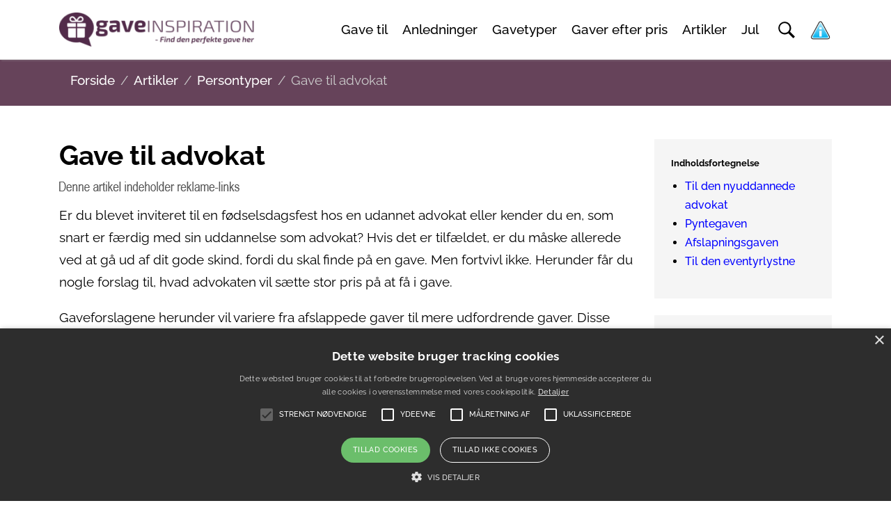

--- FILE ---
content_type: text/html; charset=utf-8
request_url: https://gaveinspiration.dk/artikler/persontyper/gave-til-advokat/
body_size: 10243
content:
<!DOCTYPE html>
<html lang="da-DK">
<head>
    <meta charset="utf-8">

<!-- 
	Developed by Pilanto Aps – https://pilanto.dk/

	This website is powered by TYPO3 - inspiring people to share!
	TYPO3 is a free open source Content Management Framework initially created by Kasper Skaarhoj and licensed under GNU/GPL.
	TYPO3 is copyright 1998-2026 of Kasper Skaarhoj. Extensions are copyright of their respective owners.
	Information and contribution at https://typo3.org/
-->

<link rel="icon" href="/fileadmin/root/logo/favicon.png" type="image/png">
<title>Advokat | Find en gave til advokat - også nyuddannet - lige her</title>
<meta http-equiv="x-ua-compatible" content="IE=edge">
<meta name="generator" content="TYPO3 CMS">
<meta name="description" content="Leder du efter en god gave til en nyuddannet eller erfaren advokat, så find inspiration her eller i andre artikler på gaveinspiration.dk">
<meta name="viewport" content="width=device-width, initial-scale=1">
<meta name="robots" content="index,follow">
<meta property="og:description" content="Leder du efter en god gave til en nyuddannet eller erfaren advokat, så find inspiration her eller i andre artikler på gaveinspiration.dk">
<meta property="og:title" content="Gave til advokat">
<meta name="apple-mobile-web-app-capable" content="no">


<link rel="stylesheet" href="/typo3temp/assets/compressed/merged-a52ff3184ccd7300e24f62789b9ba1ee-734ca8a7426481c190d99bd84b9c2df6.css.gz?1758262666" media="all">


<script src="/typo3conf/ext/pilanto_bootstrap_package/Resources/Public/JavaScript/Dist/libs.js?1704373063"></script>



<meta name="verification" content="550b62771191537591b968efa660a2c4" />
<meta name="a41d9a9f83dd6ac" content="0a7755be5b23ffe4879f69aec6abf348" />
<meta name='ir-site-verification-token' value='-94027721'>

    
    
<style>
    
    
@media screen and (min-width: 600px) {       
   .ctabuttonwrap { display: flex;  }
   .ctabuttonwrap div { display: inline-flex; width: auto; flex-wrap: wrap; flex-grow: 1; }
   .ctabutton a { margin-right: 10px; flex: inherit; }
   .ctabutton2 a { margin-left: 10px; flex: inherit; }
   .ctabuttonwide a { flex: inherit; }
}
.ctabutton, .ctabuttonwide, .ctabutton2, .ctabutton3 { margin-bottom: 1rem;  }
.ctabutton a { padding: 15px 20px; display: block; background: #343a40; color: #fff; text-align: center; text-decoration: none; font-size: 1.25em; font-weight: bold; }
.ctabutton a:hover { background: #CCCCCC; }
.ctabuttonwide a { padding: 15px 20px; display: block; background: #343a40; color: #fff; text-align: center; text-decoration: none; font-size: 1.25em; font-weight: bold; }
.ctabuttonwide a:hover { background: #CCCCCC; }
.ctabutton2 a { padding: 15px 20px; display: block; background: #ff9933; color: #fff; text-align: center; text-decoration: none; font-size: 1.25em; font-weight: bold; }
.ctabutton2 a:hover { background: #CCCCCC; }
.ctabutton3 a { padding: 15px 20px; display: block; background: #343a40; color: #fff; text-align: center; text-decoration: none; font-size: 1.25em; font-weight: bold; }
.ctabutton3 a span { background: yellow; color: #343a40; padding:4px; }
.ctabutton3 a:hover { background: #CCCCCC; }    
    
    
    
.greybox { background: whitesmoke; }
.breadcrumb__container { background-color: #66435A; }
.breadcrumb__container .breadcrumb-item.active { color: #CCCCCC; }
.breadcrumb-item { color: #CCCCCC; }
.breadcrumb-item + .breadcrumb-item::before { color: #CCCCCC; }  
.breadcrumb-item a { color: #FFFFFF; text-decoration: none; }
.breadcrumb-item a:hover { color: #FFFFFF; text-decoration: underline; }    
    
@media (min-width: 1000px) {
   ul li ul li .navigation-sub-menu { min-width: 400px; }
}    

@media (max-width: 1320px) {
   .navigation-link { padding: 28px 8px; }  
}  
</style>    
    
    
		<meta name="google-site-verification" content="-zLnacKOCRvaUoH0GJM6ngaEIyMKb20olIgZLo98t-A" />
		<meta name="ahrefs-site-verification" content="50d30451070d827480a5bb7a481d0e1b174ef1947c6f75c614aaae1fdef221fb">



<link rel="canonical" href="https://gaveinspiration.dk/artikler/persontyper/gave-til-advokat/">
</head>
<body>
<div id="page-wrapper" data-smooth-scroll="1" data-offset="100">
    <div class="extra-spacing"></div>

<nav id="main-navbar" class="navbar fixed-top admin-bar-distance">
    <div class="container" id="nav-container">
        <a href="/" class="navbar-brand mr-0 mr-md-2">
            <img src="/fileadmin/root/logo/logo.png" width="280" height="49"   alt="Gaveideer til enhver anledning" >
        </a>
        <ul class="navigation navigation-split-level" id="navigation">
            
                <li class="navigation-item navigation-item--sub">

        <a href="/gave-til/" class="navigation-link" target="" title="Gave til">
            Gave til
        </a>
        <span class="navigation-item--sub-toggle"><span><svg width="24" height="24" xmlns="http://www.w3.org/2000/svg" fill-rule="evenodd" clip-rule="evenodd"><path d="M11 11v-11h1v11h11v1h-11v11h-1v-11h-11v-1h11z"/></svg></span></span>
        <ul class="navigation-sub-menu">
            
                <li class="navigation-item navigation-item--sub">

        <a href="/gave-til/hele-familien/" class="navigation-link" target="" title="Hele familien">
            Hele familien
        </a>
        <span class="navigation-item--sub-toggle"><span><svg width="24" height="24" xmlns="http://www.w3.org/2000/svg" fill-rule="evenodd" clip-rule="evenodd"><path d="M11 11v-11h1v11h11v1h-11v11h-1v-11h-11v-1h11z"/></svg></span></span>
        <ul class="navigation-sub-menu">
            
                <li class="navigation-item">

        <a href="/gave-til/hele-familien/far/" class="navigation-link" target="" title="Far">
            Far
        </a>
    
</li>

            
                <li class="navigation-item">

        <a href="/gave-til/hele-familien/mor/" class="navigation-link" target="" title="Mor">
            Mor
        </a>
    
</li>

            
                <li class="navigation-item">

        <a href="/gave-til/hele-familien/bedsteforaeldre/" class="navigation-link" target="" title="Bedsteforældre">
            Bedsteforældre
        </a>
    
</li>

            
                <li class="navigation-item">

        <a href="/gave-til/hele-familien/mormor-og-morfar/" class="navigation-link" target="" title="Mormor og morfar">
            Mormor og morfar
        </a>
    
</li>

            
                <li class="navigation-item">

        <a href="/gave-til/hele-familien/farmor-og-farfar/" class="navigation-link" target="" title="Farmor og farfar">
            Farmor og farfar
        </a>
    
</li>

            
                <li class="navigation-item">

        <a href="/gave-til/hele-familien/oldeforaeldre/" class="navigation-link" target="" title="Oldeforældre">
            Oldeforældre
        </a>
    
</li>

            
                <li class="navigation-item">

        <a href="/gave-til/hele-familien/kaeresten/" class="navigation-link" target="" title="Kæresten">
            Kæresten
        </a>
    
</li>

            
                <li class="navigation-item">

        <a href="/gave-til/hele-familien/svigermor/" class="navigation-link" target="" title="Svigermor">
            Svigermor
        </a>
    
</li>

            
                <li class="navigation-item">

        <a href="/gave-til/hele-familien/svigerfar/" class="navigation-link" target="" title="Svigerfar">
            Svigerfar
        </a>
    
</li>

            
                <li class="navigation-item">

        <a href="/gave-til/hele-familien/foraeldre/" class="navigation-link" target="" title="Forældre">
            Forældre
        </a>
    
</li>

            
                <li class="navigation-item">

        <a href="/gave-til/hele-familien/soester/" class="navigation-link" target="" title="Søster">
            Søster
        </a>
    
</li>

            
                <li class="navigation-item">

        <a href="/gave-til/hele-familien/bror/" class="navigation-link" target="" title="Bror">
            Bror
        </a>
    
</li>

            
                <li class="navigation-item">

        <a href="/gave-til/hele-familien/svigerdatter/" class="navigation-link" target="" title="Svigerdatter">
            Svigerdatter
        </a>
    
</li>

            
                <li class="navigation-item">

        <a href="/gave-til/hele-familien/svigersoen/" class="navigation-link" target="" title="Svigersøn">
            Svigersøn
        </a>
    
</li>

            
                <li class="navigation-item">

        <a href="/gave-til/hele-familien/konen/" class="navigation-link" target="" title="Konen">
            Konen
        </a>
    
</li>

            
                <li class="navigation-item">

        <a href="/gave-til/hele-familien/svigerinde/" class="navigation-link" target="" title="Svigerinde">
            Svigerinde
        </a>
    
</li>

            
                <li class="navigation-item">

        <a href="/gave-til/hele-familien/svoger/" class="navigation-link" target="" title="Svoger">
            Svoger
        </a>
    
</li>

            
                <li class="navigation-item">

        <a href="/gave-til/hele-familien/faetter/" class="navigation-link" target="" title="Fætter">
            Fætter
        </a>
    
</li>

            
                <li class="navigation-item">

        <a href="/gave-til/hele-familien/kusine/" class="navigation-link" target="" title="Kusine">
            Kusine
        </a>
    
</li>

            
                <li class="navigation-item">

        <a href="/gave-til/hele-familien/tante/" class="navigation-link" target="" title="Tante">
            Tante
        </a>
    
</li>

            
                <li class="navigation-item">

        <a href="/gave-til/hele-familien/moster/" class="navigation-link" target="" title="Moster">
            Moster
        </a>
    
</li>

            
                <li class="navigation-item">

        <a href="/gave-til/hele-familien/onkel/" class="navigation-link" target="" title="Onkel">
            Onkel
        </a>
    
</li>

            
                <li class="navigation-item">

        <a href="/gave-til/hele-familien/nevoe/" class="navigation-link" target="" title="Nevø">
            Nevø
        </a>
    
</li>

            
                <li class="navigation-item">

        <a href="/gave-til/hele-familien/niece/" class="navigation-link" target="" title="Niece">
            Niece
        </a>
    
</li>

            
                <li class="navigation-item">

        <a href="/gave-til/hele-familien/faster/" class="navigation-link" target="" title="Faster">
            Faster
        </a>
    
</li>

            
        </ul>
    
</li>

            
                <li class="navigation-item navigation-item--sub">

        <a href="/gave-til/de-smaa-og-unge/" class="navigation-link" target="" title="De små og unge">
            De små og unge
        </a>
        <span class="navigation-item--sub-toggle"><span><svg width="24" height="24" xmlns="http://www.w3.org/2000/svg" fill-rule="evenodd" clip-rule="evenodd"><path d="M11 11v-11h1v11h11v1h-11v11h-1v-11h-11v-1h11z"/></svg></span></span>
        <ul class="navigation-sub-menu">
            
                <li class="navigation-item">

        <a href="/gave-til/de-smaa-og-unge/baby/" class="navigation-link" target="" title="Baby">
            Baby
        </a>
    
</li>

            
                <li class="navigation-item">

        <a href="/gave-til/de-smaa-og-unge/babyshower/" class="navigation-link" target="" title="Babyshower">
            Babyshower
        </a>
    
</li>

            
                <li class="navigation-item">

        <a href="/gave-til/de-smaa-og-unge/boern/" class="navigation-link" target="" title="Børn">
            Børn
        </a>
    
</li>

            
                <li class="navigation-item">

        <a href="/gave-til/de-smaa-og-unge/gudbarn/" class="navigation-link" target="" title="Gudbarn">
            Gudbarn
        </a>
    
</li>

            
                <li class="navigation-item">

        <a href="/gave-til/de-smaa-og-unge/teenager/" class="navigation-link" target="" title="Teenager">
            Teenager
        </a>
    
</li>

            
        </ul>
    
</li>

            
                <li class="navigation-item">

        <a href="/gave-til/hende/" class="navigation-link" target="" title="Hende">
            Hende
        </a>
    
</li>

            
                <li class="navigation-item">

        <a href="/gave-til/ham/" class="navigation-link" target="" title="Ham">
            Ham
        </a>
    
</li>

            
                <li class="navigation-item">

        <a href="/gave-til/veninde/" class="navigation-link" target="" title="Veninde">
            Veninde
        </a>
    
</li>

            
                <li class="navigation-item">

        <a href="/gave-til/ven/" class="navigation-link" target="" title="Ven">
            Ven
        </a>
    
</li>

            
                <li class="navigation-item">

        <a href="/gave-til/nabo/" class="navigation-link" target="" title="Nabo">
            Nabo
        </a>
    
</li>

            
                <li class="navigation-item">

        <a href="/gave-til/par/" class="navigation-link" target="" title="Par">
            Par
        </a>
    
</li>

            
                <li class="navigation-item">

        <a href="/gave-til/pensionist/" class="navigation-link" target="" title="Pensionist">
            Pensionist
        </a>
    
</li>

            
                <li class="navigation-item">

        <a href="/gave-til/vaertsfamilie/" class="navigation-link" target="" title="Værtsfamilie">
            Værtsfamilie
        </a>
    
</li>

            
                <li class="navigation-item">

        <a href="/gave-til/tvillinger/" class="navigation-link" target="" title="Tvillinger">
            Tvillinger
        </a>
    
</li>

            
                <li class="navigation-item">

        <a href="/gave-til/bonusfar/" class="navigation-link" target="" title="Bonusfar">
            Bonusfar
        </a>
    
</li>

            
                <li class="navigation-item">

        <a href="/gave-til/bonusmor/" class="navigation-link" target="" title="Bonusmor">
            Bonusmor
        </a>
    
</li>

            
        </ul>
    
</li>

            
                <li class="navigation-item navigation-item--sub">

        <a href="/anledninger/" class="navigation-link" target="" title="Anledninger">
            Anledninger
        </a>
        <span class="navigation-item--sub-toggle"><span><svg width="24" height="24" xmlns="http://www.w3.org/2000/svg" fill-rule="evenodd" clip-rule="evenodd"><path d="M11 11v-11h1v11h11v1h-11v11h-1v-11h-11v-1h11z"/></svg></span></span>
        <ul class="navigation-sub-menu">
            
                <li class="navigation-item navigation-item--sub">

        <a href="/anledninger/festlige-anledninger/" class="navigation-link" target="" title="Festlige anledninger">
            Festlige anledninger
        </a>
        <span class="navigation-item--sub-toggle"><span><svg width="24" height="24" xmlns="http://www.w3.org/2000/svg" fill-rule="evenodd" clip-rule="evenodd"><path d="M11 11v-11h1v11h11v1h-11v11h-1v-11h-11v-1h11z"/></svg></span></span>
        <ul class="navigation-sub-menu">
            
                <li class="navigation-item">

        <a href="/anledninger/festlige-anledninger/vaertindegave/" class="navigation-link" target="" title="Værtindegave">
            Værtindegave
        </a>
    
</li>

            
                <li class="navigation-item">

        <a href="/anledninger/festlige-anledninger/barselsgaver/" class="navigation-link" target="" title="Barselsgaver">
            Barselsgaver
        </a>
    
</li>

            
                <li class="navigation-item">

        <a href="/anledninger/festlige-anledninger/daabsgaver/" class="navigation-link" target="" title="Dåbsgaver">
            Dåbsgaver
        </a>
    
</li>

            
                <li class="navigation-item">

        <a href="/anledninger/festlige-anledninger/gave-til-nybagt-mor/" class="navigation-link" target="" title="Gave til nybagt mor">
            Gave til nybagt mor
        </a>
    
</li>

            
                <li class="navigation-item">

        <a href="/anledninger/festlige-anledninger/gave-til-nybagt-far/" class="navigation-link" target="" title="Gave til nybagt far">
            Gave til nybagt far
        </a>
    
</li>

            
                <li class="navigation-item">

        <a href="/anledninger/festlige-anledninger/gave-til-gravid/" class="navigation-link" target="" title="Gave til gravid">
            Gave til gravid
        </a>
    
</li>

            
                <li class="navigation-item">

        <a href="/anledninger/festlige-anledninger/konfirmationsgaver/" class="navigation-link" target="" title="Konfirmationsgaver">
            Konfirmationsgaver
        </a>
    
</li>

            
                <li class="navigation-item">

        <a href="/anledninger/festlige-anledninger/studentergaver/" class="navigation-link" target="" title="Studentergaver">
            Studentergaver
        </a>
    
</li>

            
                <li class="navigation-item">

        <a href="/anledninger/festlige-anledninger/polterabend/" class="navigation-link" target="" title="Polterabend">
            Polterabend
        </a>
    
</li>

            
        </ul>
    
</li>

            
                <li class="navigation-item navigation-item--sub">

        <a href="/anledninger/aarlige-anledninger/" class="navigation-link" target="" title="Årlige anledninger">
            Årlige anledninger
        </a>
        <span class="navigation-item--sub-toggle"><span><svg width="24" height="24" xmlns="http://www.w3.org/2000/svg" fill-rule="evenodd" clip-rule="evenodd"><path d="M11 11v-11h1v11h11v1h-11v11h-1v-11h-11v-1h11z"/></svg></span></span>
        <ul class="navigation-sub-menu">
            
                <li class="navigation-item">

        <a href="/anledninger/aarlige-anledninger/foedselsdagsgave/" class="navigation-link" target="" title="Fødselsdagsgave">
            Fødselsdagsgave
        </a>
    
</li>

            
                <li class="navigation-item">

        <a href="/anledninger/aarlige-anledninger/fars-dag-gave/" class="navigation-link" target="" title="Fars dag gave">
            Fars dag gave
        </a>
    
</li>

            
                <li class="navigation-item">

        <a href="/anledninger/aarlige-anledninger/mors-dag-gave/" class="navigation-link" target="" title="Mors dag gave">
            Mors dag gave
        </a>
    
</li>

            
                <li class="navigation-item">

        <a href="/anledninger/aarlige-anledninger/nytaarsgaver/" class="navigation-link" target="" title="Nytårsgaver">
            Nytårsgaver
        </a>
    
</li>

            
                <li class="navigation-item">

        <a href="/anledninger/aarlige-anledninger/paaskegaver/" class="navigation-link" target="" title="Påskegaver">
            Påskegaver
        </a>
    
</li>

            
        </ul>
    
</li>

            
                <li class="navigation-item navigation-item--sub">

        <a href="/anledninger/romantiske-anledninger/" class="navigation-link" target="" title="Romantiske anledninger">
            Romantiske anledninger
        </a>
        <span class="navigation-item--sub-toggle"><span><svg width="24" height="24" xmlns="http://www.w3.org/2000/svg" fill-rule="evenodd" clip-rule="evenodd"><path d="M11 11v-11h1v11h11v1h-11v11h-1v-11h-11v-1h11z"/></svg></span></span>
        <ul class="navigation-sub-menu">
            
                <li class="navigation-item">

        <a href="/anledninger/romantiske-anledninger/kobberbryllup/" class="navigation-link" target="" title="Kobberbryllup">
            Kobberbryllup
        </a>
    
</li>

            
                <li class="navigation-item">

        <a href="/anledninger/romantiske-anledninger/bryllupsgaver/" class="navigation-link" target="" title="Bryllupsgaver">
            Bryllupsgaver
        </a>
    
</li>

            
                <li class="navigation-item">

        <a href="/anledninger/romantiske-anledninger/bryllupsdagsgaver/" class="navigation-link" target="" title="Bryllupsdagsgaver">
            Bryllupsdagsgaver
        </a>
    
</li>

            
                <li class="navigation-item">

        <a href="/anledninger/romantiske-anledninger/soelvbryllup/" class="navigation-link" target="" title="Sølvbryllup">
            Sølvbryllup
        </a>
    
</li>

            
                <li class="navigation-item">

        <a href="/anledninger/romantiske-anledninger/rubinbryllup/" class="navigation-link" target="" title="Rubinbryllup">
            Rubinbryllup
        </a>
    
</li>

            
                <li class="navigation-item">

        <a href="/anledninger/romantiske-anledninger/guldbryllup/" class="navigation-link" target="" title="Guldbryllup">
            Guldbryllup
        </a>
    
</li>

            
                <li class="navigation-item">

        <a href="/anledninger/romantiske-anledninger/diamantbryllup/" class="navigation-link" target="" title="Diamantbryllup">
            Diamantbryllup
        </a>
    
</li>

            
                <li class="navigation-item">

        <a href="/anledninger/romantiske-anledninger/krondiamantbryllup/" class="navigation-link" target="" title="Krondiamantbryllup">
            Krondiamantbryllup
        </a>
    
</li>

            
                <li class="navigation-item">

        <a href="/anledninger/romantiske-anledninger/aarsdagsgaver/" class="navigation-link" target="" title="Årsdagsgaver">
            Årsdagsgaver
        </a>
    
</li>

            
                <li class="navigation-item">

        <a href="/anledninger/romantiske-anledninger/morgengave/" class="navigation-link" target="" title="Morgengave">
            Morgengave
        </a>
    
</li>

            
                <li class="navigation-item">

        <a href="/anledninger/romantiske-anledninger/valentinsgaver/" class="navigation-link" target="" title="Valentinsgaver">
            Valentinsgaver
        </a>
    
</li>

            
                <li class="navigation-item">

        <a href="/anledninger/romantiske-anledninger/forlovelsesgave/" class="navigation-link" target="" title="Forlovelsesgave">
            Forlovelsesgave
        </a>
    
</li>

            
        </ul>
    
</li>

            
                <li class="navigation-item navigation-item--sub">

        <a href="/anledninger/andre-anledninger/" class="navigation-link" target="" title="Andre anledninger">
            Andre anledninger
        </a>
        <span class="navigation-item--sub-toggle"><span><svg width="24" height="24" xmlns="http://www.w3.org/2000/svg" fill-rule="evenodd" clip-rule="evenodd"><path d="M11 11v-11h1v11h11v1h-11v11h-1v-11h-11v-1h11z"/></svg></span></span>
        <ul class="navigation-sub-menu">
            
                <li class="navigation-item">

        <a href="/anledninger/andre-anledninger/indflyttergave/" class="navigation-link" target="" title="Indflyttergave">
            Indflyttergave
        </a>
    
</li>

            
                <li class="navigation-item">

        <a href="/anledninger/andre-anledninger/jubilaeumsgave/" class="navigation-link" target="" title="Jubilæumsgave">
            Jubilæumsgave
        </a>
    
</li>

            
                <li class="navigation-item">

        <a href="/anledninger/andre-anledninger/svendegilde/" class="navigation-link" target="" title="Svendegilde">
            Svendegilde
        </a>
    
</li>

            
                <li class="navigation-item">

        <a href="/anledninger/andre-anledninger/dimissionsgave/" class="navigation-link" target="" title="Dimissionsgave">
            Dimissionsgave
        </a>
    
</li>

            
                <li class="navigation-item">

        <a href="/anledninger/andre-anledninger/rejsegilde/" class="navigation-link" target="" title="Rejsegilde">
            Rejsegilde
        </a>
    
</li>

            
                <li class="navigation-item">

        <a href="/anledninger/andre-anledninger/reception/" class="navigation-link" target="" title="Reception">
            Reception
        </a>
    
</li>

            
        </ul>
    
</li>

            
        </ul>
    
</li>

            
                <li class="navigation-item navigation-item--sub">

        <a href="/gavetyper/" class="navigation-link" target="" title="Gavetyper">
            Gavetyper
        </a>
        <span class="navigation-item--sub-toggle"><span><svg width="24" height="24" xmlns="http://www.w3.org/2000/svg" fill-rule="evenodd" clip-rule="evenodd"><path d="M11 11v-11h1v11h11v1h-11v11h-1v-11h-11v-1h11z"/></svg></span></span>
        <ul class="navigation-sub-menu">
            
                <li class="navigation-item">

        <a href="/gavetyper/oplevelsesgaver/" class="navigation-link" target="" title="Oplevelsesgaver">
            Oplevelsesgaver
        </a>
    
</li>

            
                <li class="navigation-item">

        <a href="/gavetyper/gadgets/" class="navigation-link" target="" title="Gadgets">
            Gadgets
        </a>
    
</li>

            
                <li class="navigation-item">

        <a href="/gavetyper/karikaturtegning/" class="navigation-link" target="" title="Karikaturtegning">
            Karikaturtegning
        </a>
    
</li>

            
                <li class="navigation-item">

        <a href="/gavetyper/fotogaver/" class="navigation-link" target="" title="Fotogaver">
            Fotogaver
        </a>
    
</li>

            
                <li class="navigation-item">

        <a href="/gavetyper/gavekort/" class="navigation-link" target="" title="Gavekort">
            Gavekort
        </a>
    
</li>

            
                <li class="navigation-item">

        <a href="/gavetyper/gavekurv/" class="navigation-link" target="" title="Gavekurv">
            Gavekurv
        </a>
    
</li>

            
                <li class="navigation-item">

        <a href="/gavetyper/oelgaver/" class="navigation-link" target="" title="Ølgaver">
            Ølgaver
        </a>
    
</li>

            
                <li class="navigation-item">

        <a href="/gavetyper/chokoladegaver/" class="navigation-link" target="" title="Chokoladegaver">
            Chokoladegaver
        </a>
    
</li>

            
                <li class="navigation-item">

        <a href="/gavetyper/pengegaver/" class="navigation-link" target="" title="Pengegaver">
            Pengegaver
        </a>
    
</li>

            
                <li class="navigation-item">

        <a href="/gavetyper/navnegaver/" class="navigation-link" target="" title="Navnegaver">
            Navnegaver
        </a>
    
</li>

            
                <li class="navigation-item">

        <a href="/gavetyper/sommergaver/" class="navigation-link" target="" title="Sommergaver">
            Sommergaver
        </a>
    
</li>

            
                <li class="navigation-item">

        <a href="/gavetyper/indgraveringsgaver/" class="navigation-link" target="" title="Indgraveringsgaver">
            Indgraveringsgaver
        </a>
    
</li>

            
                <li class="navigation-item">

        <a href="/gavetyper/hjemmelavede-gaver/" class="navigation-link" target="" title="Hjemmelavede gaver">
            Hjemmelavede gaver
        </a>
    
</li>

            
                <li class="navigation-item">

        <a href="/gavetyper/vingaver/" class="navigation-link" target="" title="Vingaver">
            Vingaver
        </a>
    
</li>

            
                <li class="navigation-item">

        <a href="/gavetyper/blomstergaver/" class="navigation-link" target="" title="Blomstergaver">
            Blomstergaver
        </a>
    
</li>

            
                <li class="navigation-item">

        <a href="/gavetyper/romantiske-gaver/" class="navigation-link" target="" title="Romantiske gaver">
            Romantiske gaver
        </a>
    
</li>

            
                <li class="navigation-item">

        <a href="/gavetyper/afskedsgave/" class="navigation-link" target="" title="Afskedsgave">
            Afskedsgave
        </a>
    
</li>

            
                <li class="navigation-item">

        <a href="/gavetyper/rejsegaver/" class="navigation-link" target="" title="Rejsegaver">
            Rejsegaver
        </a>
    
</li>

            
                <li class="navigation-item">

        <a href="/gavetyper/firmagaver/" class="navigation-link" target="" title="Firmagaver">
            Firmagaver
        </a>
    
</li>

            
                <li class="navigation-item">

        <a href="/gavetyper/legetoejsgaver/" class="navigation-link" target="" title="Legetøjsgaver">
            Legetøjsgaver
        </a>
    
</li>

            
                <li class="navigation-item">

        <a href="/gavetyper/last-minute-gaver/" class="navigation-link" target="" title="Last minute gaver">
            Last minute gaver
        </a>
    
</li>

            
                <li class="navigation-item">

        <a href="/gavetyper/madgaver/" class="navigation-link" target="" title="Madgaver">
            Madgaver
        </a>
    
</li>

            
        </ul>
    
</li>

            
                <li class="navigation-item navigation-item--sub">

        <a href="/gaver-efter-pris/" class="navigation-link" target="" title="Gaver efter pris">
            Gaver efter pris
        </a>
        <span class="navigation-item--sub-toggle"><span><svg width="24" height="24" xmlns="http://www.w3.org/2000/svg" fill-rule="evenodd" clip-rule="evenodd"><path d="M11 11v-11h1v11h11v1h-11v11h-1v-11h-11v-1h11z"/></svg></span></span>
        <ul class="navigation-sub-menu">
            
                <li class="navigation-item">

        <a href="/gaver-efter-pris/50-kr/" class="navigation-link" target="" title="50 kr">
            50 kr
        </a>
    
</li>

            
                <li class="navigation-item">

        <a href="/gaver-efter-pris/100-kr/" class="navigation-link" target="" title="100 kr">
            100 kr
        </a>
    
</li>

            
                <li class="navigation-item">

        <a href="/gaver-efter-pris/150-kr/" class="navigation-link" target="" title="150 kr">
            150 kr
        </a>
    
</li>

            
                <li class="navigation-item">

        <a href="/gaver-efter-pris/200-kr/" class="navigation-link" target="" title="200 kr">
            200 kr
        </a>
    
</li>

            
                <li class="navigation-item">

        <a href="/gaver-efter-pris/300-kr/" class="navigation-link" target="" title="300 kr">
            300 kr
        </a>
    
</li>

            
                <li class="navigation-item">

        <a href="/gaver-efter-pris/400-kr/" class="navigation-link" target="" title="400 kr">
            400 kr
        </a>
    
</li>

            
                <li class="navigation-item">

        <a href="/gaver-efter-pris/500-kr/" class="navigation-link" target="" title="500 kr">
            500 kr
        </a>
    
</li>

            
                <li class="navigation-item">

        <a href="/gaver-efter-pris/1000-kr/" class="navigation-link" target="" title="1000 kr">
            1000 kr
        </a>
    
</li>

            
                <li class="navigation-item">

        <a href="/gaver-efter-pris/2000-kr/" class="navigation-link" target="" title="2000 kr">
            2000 kr
        </a>
    
</li>

            
                <li class="navigation-item">

        <a href="/gaver-efter-pris/3000-kr/" class="navigation-link" target="" title="3000 kr">
            3000 kr
        </a>
    
</li>

            
                <li class="navigation-item">

        <a href="/gaver-efter-pris/4000-kr/" class="navigation-link" target="" title="4000 kr">
            4000 kr
        </a>
    
</li>

            
                <li class="navigation-item">

        <a href="/gaver-efter-pris/5000-kr/" class="navigation-link" target="" title="5000 kr">
            5000 kr
        </a>
    
</li>

            
        </ul>
    
</li>

            
                <li class="navigation-item active navigation-item--sub">

        <a href="/artikler/" class="navigation-link" target="" title="Artikler">
            Artikler
        </a>
        <span class="navigation-item--sub-toggle"><span><svg width="24" height="24" xmlns="http://www.w3.org/2000/svg" fill-rule="evenodd" clip-rule="evenodd"><path d="M11 11v-11h1v11h11v1h-11v11h-1v-11h-11v-1h11z"/></svg></span></span>
        <ul class="navigation-sub-menu">
            
                <li class="navigation-item navigation-item--sub">

        <a href="/artikler/alder/" class="navigation-link" target="" title="Alder">
            Alder
        </a>
        <span class="navigation-item--sub-toggle"><span><svg width="24" height="24" xmlns="http://www.w3.org/2000/svg" fill-rule="evenodd" clip-rule="evenodd"><path d="M11 11v-11h1v11h11v1h-11v11h-1v-11h-11v-1h11z"/></svg></span></span>
        <ul class="navigation-sub-menu">
            
                <li class="navigation-item">

        <a href="/artikler/alder/gave-til-1-aarig/" class="navigation-link" target="" title="Gave til 1 årig">
            Gave til 1 årig
        </a>
    
</li>

            
                <li class="navigation-item">

        <a href="/artikler/alder/gave-til-2-aarig/" class="navigation-link" target="" title="Gave til 2 årig">
            Gave til 2 årig
        </a>
    
</li>

            
                <li class="navigation-item">

        <a href="/artikler/alder/gave-til-3-aarig/" class="navigation-link" target="" title="Gave til 3 årig">
            Gave til 3 årig
        </a>
    
</li>

            
                <li class="navigation-item">

        <a href="/artikler/alder/gave-til-4-aarig/" class="navigation-link" target="" title="Gave til 4 årig">
            Gave til 4 årig
        </a>
    
</li>

            
                <li class="navigation-item">

        <a href="/artikler/alder/gave-til-5-aarig/" class="navigation-link" target="" title="Gave til 5 årig">
            Gave til 5 årig
        </a>
    
</li>

            
                <li class="navigation-item">

        <a href="/artikler/alder/gave-til-6-aarig/" class="navigation-link" target="" title="Gave til 6 årig">
            Gave til 6 årig
        </a>
    
</li>

            
                <li class="navigation-item">

        <a href="/artikler/alder/gave-til-7-aarig/" class="navigation-link" target="" title="Gave til 7 årig">
            Gave til 7 årig
        </a>
    
</li>

            
                <li class="navigation-item">

        <a href="/artikler/alder/gave-til-8-aarig/" class="navigation-link" target="" title="Gave til 8 årig">
            Gave til 8 årig
        </a>
    
</li>

            
                <li class="navigation-item">

        <a href="/artikler/alder/gave-til-9-aarig/" class="navigation-link" target="" title="Gave til 9 årig">
            Gave til 9 årig
        </a>
    
</li>

            
                <li class="navigation-item">

        <a href="/artikler/alder/gave-til-10-aarig/" class="navigation-link" target="" title="Gave til 10 årig">
            Gave til 10 årig
        </a>
    
</li>

            
                <li class="navigation-item">

        <a href="/artikler/alder/gave-til-11-aarig/" class="navigation-link" target="" title="Gave til 11 årig">
            Gave til 11 årig
        </a>
    
</li>

            
                <li class="navigation-item">

        <a href="/artikler/alder/gave-til-12-aarig/" class="navigation-link" target="" title="Gave til 12 årig">
            Gave til 12 årig
        </a>
    
</li>

            
                <li class="navigation-item">

        <a href="/artikler/alder/gave-til-13-aarig/" class="navigation-link" target="" title="Gave til 13 årig">
            Gave til 13 årig
        </a>
    
</li>

            
                <li class="navigation-item">

        <a href="/artikler/alder/gave-til-14-aarig/" class="navigation-link" target="" title="Gave til 14 årig">
            Gave til 14 årig
        </a>
    
</li>

            
                <li class="navigation-item">

        <a href="/artikler/alder/gave-til-15-aarig/" class="navigation-link" target="" title="Gave til 15 årig">
            Gave til 15 årig
        </a>
    
</li>

            
                <li class="navigation-item">

        <a href="/artikler/alder/gave-til-16-aarig/" class="navigation-link" target="" title="Gave til 16 årig">
            Gave til 16 årig
        </a>
    
</li>

            
                <li class="navigation-item">

        <a href="/artikler/alder/gave-til-17-aarig/" class="navigation-link" target="" title="Gave til 17 årig">
            Gave til 17 årig
        </a>
    
</li>

            
                <li class="navigation-item">

        <a href="/artikler/alder/18-aars-gave/" class="navigation-link" target="" title="18 års gave">
            18 års gave
        </a>
    
</li>

            
                <li class="navigation-item">

        <a href="/artikler/alder/30-aars-gave/" class="navigation-link" target="" title="30 års gave">
            30 års gave
        </a>
    
</li>

            
                <li class="navigation-item">

        <a href="/artikler/alder/40-aars-gave/" class="navigation-link" target="" title="40 års gave">
            40 års gave
        </a>
    
</li>

            
                <li class="navigation-item">

        <a href="/artikler/alder/50-aars-gave/" class="navigation-link" target="" title="50 års gave">
            50 års gave
        </a>
    
</li>

            
                <li class="navigation-item">

        <a href="/artikler/alder/60-aars-gave/" class="navigation-link" target="" title="60 års gave">
            60 års gave
        </a>
    
</li>

            
                <li class="navigation-item">

        <a href="/artikler/alder/70-aars-gave/" class="navigation-link" target="" title="70 års gave">
            70 års gave
        </a>
    
</li>

            
                <li class="navigation-item">

        <a href="/artikler/alder/80-aars-gave/" class="navigation-link" target="" title="80 års gave">
            80 års gave
        </a>
    
</li>

            
        </ul>
    
</li>

            
                <li class="navigation-item navigation-item--sub">

        <a href="/artikler/fritidsinteresser/" class="navigation-link" target="" title="Fritidsinteresser">
            Fritidsinteresser
        </a>
        <span class="navigation-item--sub-toggle"><span><svg width="24" height="24" xmlns="http://www.w3.org/2000/svg" fill-rule="evenodd" clip-rule="evenodd"><path d="M11 11v-11h1v11h11v1h-11v11h-1v-11h-11v-1h11z"/></svg></span></span>
        <ul class="navigation-sub-menu">
            
                <li class="navigation-item">

        <a href="/artikler/fritidsinteresser/gave-til-hestepige/" class="navigation-link" target="" title="Gave til hestepige">
            Gave til hestepige
        </a>
    
</li>

            
                <li class="navigation-item">

        <a href="/artikler/fritidsinteresser/gave-til-gymnast/" class="navigation-link" target="" title="Gave til gymnast">
            Gave til gymnast
        </a>
    
</li>

            
                <li class="navigation-item">

        <a href="/artikler/fritidsinteresser/gave-til-cykelentusiast/" class="navigation-link" target="" title="Gave til cykelentusiast">
            Gave til cykelentusiast
        </a>
    
</li>

            
                <li class="navigation-item">

        <a href="/artikler/fritidsinteresser/gave-til-kaffeelsker/" class="navigation-link" target="" title="Gave til kaffeelsker">
            Gave til kaffeelsker
        </a>
    
</li>

            
                <li class="navigation-item">

        <a href="/artikler/fritidsinteresser/gave-til-musikelsker/" class="navigation-link" target="" title="Gave til musikelsker">
            Gave til musikelsker
        </a>
    
</li>

            
                <li class="navigation-item">

        <a href="/artikler/fritidsinteresser/gave-til-bilelsker/" class="navigation-link" target="" title="Gave til bilelsker">
            Gave til bilelsker
        </a>
    
</li>

            
                <li class="navigation-item">

        <a href="/artikler/fritidsinteresser/gave-til-sejler/" class="navigation-link" target="" title="Gave til sejler">
            Gave til sejler
        </a>
    
</li>

            
                <li class="navigation-item">

        <a href="/artikler/fritidsinteresser/gave-til-gameren/" class="navigation-link" target="" title="Gave til gameren">
            Gave til gameren
        </a>
    
</li>

            
                <li class="navigation-item">

        <a href="/artikler/fritidsinteresser/gave-til-fodboldnoerd/" class="navigation-link" target="" title="Gave til fodboldnørd">
            Gave til fodboldnørd
        </a>
    
</li>

            
                <li class="navigation-item">

        <a href="/artikler/fritidsinteresser/gave-til-campist/" class="navigation-link" target="" title="Gave til campist">
            Gave til campist
        </a>
    
</li>

            
                <li class="navigation-item">

        <a href="/artikler/fritidsinteresser/gave-til-haven/" class="navigation-link" target="" title="Gave til haven">
            Gave til haven
        </a>
    
</li>

            
                <li class="navigation-item">

        <a href="/artikler/fritidsinteresser/gave-til-naturelsker/" class="navigation-link" target="" title="Gave til naturelsker">
            Gave til naturelsker
        </a>
    
</li>

            
                <li class="navigation-item">

        <a href="/artikler/fritidsinteresser/gave-til-jaeger/" class="navigation-link" target="" title="Gave til jæger">
            Gave til jæger
        </a>
    
</li>

            
                <li class="navigation-item">

        <a href="/artikler/fritidsinteresser/gave-til-fisker/" class="navigation-link" target="" title="Gave til fisker">
            Gave til fisker
        </a>
    
</li>

            
                <li class="navigation-item">

        <a href="/artikler/fritidsinteresser/gave-til-loeberen/" class="navigation-link" target="" title="Gave til løberen">
            Gave til løberen
        </a>
    
</li>

            
                <li class="navigation-item">

        <a href="/artikler/fritidsinteresser/gave-til-filmelsker/" class="navigation-link" target="" title="Gave til filmelsker">
            Gave til filmelsker
        </a>
    
</li>

            
                <li class="navigation-item">

        <a href="/artikler/fritidsinteresser/gave-til-dyreelsker/" class="navigation-link" target="" title="Gave til dyreelsker">
            Gave til dyreelsker
        </a>
    
</li>

            
                <li class="navigation-item">

        <a href="/artikler/fritidsinteresser/gave-til-hund/" class="navigation-link" target="" title="Gave til hund">
            Gave til hund
        </a>
    
</li>

            
                <li class="navigation-item">

        <a href="/artikler/fritidsinteresser/gave-til-katteelsker/" class="navigation-link" target="" title="Gave til katteelsker">
            Gave til katteelsker
        </a>
    
</li>

            
                <li class="navigation-item">

        <a href="/artikler/fritidsinteresser/golfgaver/" class="navigation-link" target="" title="Golfgaver">
            Golfgaver
        </a>
    
</li>

            
                <li class="navigation-item">

        <a href="/artikler/fritidsinteresser/haandboldgaver/" class="navigation-link" target="" title="Håndboldgaver">
            Håndboldgaver
        </a>
    
</li>

            
                <li class="navigation-item">

        <a href="/artikler/fritidsinteresser/gave-til-bogelsker/" class="navigation-link" target="" title="Gave til bogelsker">
            Gave til bogelsker
        </a>
    
</li>

            
                <li class="navigation-item">

        <a href="/artikler/fritidsinteresser/gave-til-sommerhus/" class="navigation-link" target="" title="Gave til sommerhus">
            Gave til sommerhus
        </a>
    
</li>

            
                <li class="navigation-item">

        <a href="/artikler/fritidsinteresser/gave-til-svoemmer/" class="navigation-link" target="" title="Gave til svømmer">
            Gave til svømmer
        </a>
    
</li>

            
        </ul>
    
</li>

            
                <li class="navigation-item active navigation-item--sub">

        <a href="/artikler/persontyper/" class="navigation-link" target="" title="Persontyper">
            Persontyper
        </a>
        <span class="navigation-item--sub-toggle"><span><svg width="24" height="24" xmlns="http://www.w3.org/2000/svg" fill-rule="evenodd" clip-rule="evenodd"><path d="M11 11v-11h1v11h11v1h-11v11h-1v-11h-11v-1h11z"/></svg></span></span>
        <ul class="navigation-sub-menu">
            
                <li class="navigation-item">

        <a href="/artikler/persontyper/gave-til-ivaerksaetter/" class="navigation-link" target="" title="Gave til iværksætter">
            Gave til iværksætter
        </a>
    
</li>

            
                <li class="navigation-item">

        <a href="/artikler/persontyper/gave-til-laerer/" class="navigation-link" target="" title="Gave til lærer">
            Gave til lærer
        </a>
    
</li>

            
                <li class="navigation-item">

        <a href="/artikler/persontyper/gave-til-paedagog/" class="navigation-link" target="" title="Gave til pædagog">
            Gave til pædagog
        </a>
    
</li>

            
                <li class="navigation-item">

        <a href="/artikler/persontyper/gave-til-dagplejemor/" class="navigation-link" target="" title="Gave til dagplejemor">
            Gave til dagplejemor
        </a>
    
</li>

            
                <li class="navigation-item">

        <a href="/artikler/persontyper/gave-til-chefen/" class="navigation-link" target="" title="Gave til chefen">
            Gave til chefen
        </a>
    
</li>

            
                <li class="navigation-item">

        <a href="/artikler/persontyper/gave-til-udlaert/" class="navigation-link" target="" title="Gave til udlært">
            Gave til udlært
        </a>
    
</li>

            
                <li class="navigation-item">

        <a href="/artikler/persontyper/gave-til-journalist/" class="navigation-link" target="" title="Gave til journalist">
            Gave til journalist
        </a>
    
</li>

            
                <li class="navigation-item">

        <a href="/artikler/persontyper/gave-til-haandvaerker/" class="navigation-link" target="" title="Gave til håndværker">
            Gave til håndværker
        </a>
    
</li>

            
                <li class="navigation-item">

        <a href="/artikler/persontyper/gave-til-mekaniker/" class="navigation-link" target="" title="Gave til mekaniker">
            Gave til mekaniker
        </a>
    
</li>

            
                <li class="navigation-item">

        <a href="/artikler/persontyper/gave-til-elektriker/" class="navigation-link" target="" title="Gave til elektriker">
            Gave til elektriker
        </a>
    
</li>

            
                <li class="navigation-item">

        <a href="/artikler/persontyper/gave-til-toemrer/" class="navigation-link" target="" title="Gave til tømrer">
            Gave til tømrer
        </a>
    
</li>

            
                <li class="navigation-item">

        <a href="/artikler/persontyper/gave-til-kollega/" class="navigation-link" target="" title="Gave til kollega">
            Gave til kollega
        </a>
    
</li>

            
                <li class="navigation-item">

        <a href="/artikler/persontyper/gave-til-ingenioer/" class="navigation-link" target="" title="Gave til ingeniør">
            Gave til ingeniør
        </a>
    
</li>

            
                <li class="navigation-item active">

        <a href="/artikler/persontyper/gave-til-advokat/" class="navigation-link" target="" title="Gave til advokat">
            Gave til advokat
        </a>
    
</li>

            
                <li class="navigation-item">

        <a href="/artikler/persontyper/gave-til-arkitekt/" class="navigation-link" target="" title="Gave til arkitekt">
            Gave til arkitekt
        </a>
    
</li>

            
                <li class="navigation-item">

        <a href="/artikler/persontyper/gave-til-revisor/" class="navigation-link" target="" title="Gave til revisor">
            Gave til revisor
        </a>
    
</li>

            
                <li class="navigation-item">

        <a href="/artikler/persontyper/gave-til-landmand/" class="navigation-link" target="" title="Gave til landmand">
            Gave til landmand
        </a>
    
</li>

            
                <li class="navigation-item">

        <a href="/artikler/persontyper/gave-til-sygeplejerske/" class="navigation-link" target="" title="Gave til sygeplejerske">
            Gave til sygeplejerske
        </a>
    
</li>

            
                <li class="navigation-item">

        <a href="/artikler/persontyper/gave-til-laege/" class="navigation-link" target="" title="Gave til læge">
            Gave til læge
        </a>
    
</li>

            
                <li class="navigation-item">

        <a href="/artikler/persontyper/gave-til-jordemoder/" class="navigation-link" target="" title="Gave til jordemoder">
            Gave til jordemoder
        </a>
    
</li>

            
                <li class="navigation-item">

        <a href="/artikler/persontyper/gave-til-kandidat/" class="navigation-link" target="" title="Gave til kandidat">
            Gave til kandidat
        </a>
    
</li>

            
                <li class="navigation-item">

        <a href="/artikler/persontyper/gave-til-kok/" class="navigation-link" target="" title="Gave til kok">
            Gave til kok
        </a>
    
</li>

            
                <li class="navigation-item">

        <a href="/artikler/persontyper/gave-til-noerd/" class="navigation-link" target="" title="Gave til nørd">
            Gave til nørd
        </a>
    
</li>

            
                <li class="navigation-item">

        <a href="/artikler/persontyper/gave-til-toastmaster/" class="navigation-link" target="" title="Gave til toastmaster">
            Gave til toastmaster
        </a>
    
</li>

            
                <li class="navigation-item">

        <a href="/artikler/persontyper/gave-til-forlover/" class="navigation-link" target="" title="Gave til forlover">
            Gave til forlover
        </a>
    
</li>

            
                <li class="navigation-item">

        <a href="/artikler/persontyper/gave-til-brudepige/" class="navigation-link" target="" title="Gave til brudepige">
            Gave til brudepige
        </a>
    
</li>

            
                <li class="navigation-item">

        <a href="/artikler/persontyper/gave-til-sosu/" class="navigation-link" target="" title="Gave til sosu">
            Gave til sosu
        </a>
    
</li>

            
                <li class="navigation-item">

        <a href="/artikler/persontyper/gave-til-autist/" class="navigation-link" target="" title="Gave til autist">
            Gave til autist
        </a>
    
</li>

            
                <li class="navigation-item">

        <a href="/artikler/persontyper/gave-til-kraeftpatient/" class="navigation-link" target="" title="Gave til kræftpatient">
            Gave til kræftpatient
        </a>
    
</li>

            
                <li class="navigation-item">

        <a href="/artikler/persontyper/gave-til-dement/" class="navigation-link" target="" title="Gave til dement">
            Gave til dement
        </a>
    
</li>

            
                <li class="navigation-item">

        <a href="/artikler/persontyper/gave-til-diabetiker/" class="navigation-link" target="" title="Gave til diabetiker">
            Gave til diabetiker
        </a>
    
</li>

            
                <li class="navigation-item">

        <a href="/artikler/persontyper/gave-til-husejer/" class="navigation-link" target="" title="Gave til husejer">
            Gave til husejer
        </a>
    
</li>

            
                <li class="navigation-item">

        <a href="/artikler/persontyper/gave-til-soldat/" class="navigation-link" target="" title="Gave til soldat">
            Gave til soldat
        </a>
    
</li>

            
        </ul>
    
</li>

            
                <li class="navigation-item navigation-item--sub">

        <a href="/artikler/udvalgte-artikler/" class="navigation-link" target="" title="Udvalgte artikler">
            Udvalgte artikler
        </a>
        <span class="navigation-item--sub-toggle"><span><svg width="24" height="24" xmlns="http://www.w3.org/2000/svg" fill-rule="evenodd" clip-rule="evenodd"><path d="M11 11v-11h1v11h11v1h-11v11h-1v-11h-11v-1h11z"/></svg></span></span>
        <ul class="navigation-sub-menu">
            
                <li class="navigation-item">

        <a href="/artikler/udvalgte-artikler/hvad-skal-jeg-oenske-mig/" class="navigation-link" target="" title="Hvad skal jeg ønske mig?">
            Hvad skal jeg ønske mig?
        </a>
    
</li>

            
                <li class="navigation-item">

        <a href="/artikler/udvalgte-artikler/eksklusive-gaver/" class="navigation-link" target="" title="Eksklusive gaver">
            Eksklusive gaver
        </a>
    
</li>

            
                <li class="navigation-item">

        <a href="/artikler/udvalgte-artikler/gaven-til-manden-der-har-alt/" class="navigation-link" target="" title="Gaven til manden der har alt">
            Gaven til manden der har alt
        </a>
    
</li>

            
                <li class="navigation-item">

        <a href="/artikler/udvalgte-artikler/gaven-til-kvinden-der-har-alt/" class="navigation-link" target="" title="Gaven til kvinden der har alt">
            Gaven til kvinden der har alt
        </a>
    
</li>

            
                <li class="navigation-item">

        <a href="/artikler/udvalgte-artikler/sjove-gaver/" class="navigation-link" target="" title="Sjove gaver">
            Sjove gaver
        </a>
    
</li>

            
                <li class="navigation-item">

        <a href="/artikler/udvalgte-artikler/billige-gaver/" class="navigation-link" target="" title="Billige gaver">
            Billige gaver
        </a>
    
</li>

            
                <li class="navigation-item">

        <a href="/artikler/udvalgte-artikler/anderledes-gaver/" class="navigation-link" target="" title="Anderledes gaver">
            Anderledes gaver
        </a>
    
</li>

            
                <li class="navigation-item">

        <a href="/artikler/udvalgte-artikler/hadegaver/" class="navigation-link" target="" title="Hadegaver">
            Hadegaver
        </a>
    
</li>

            
                <li class="navigation-item">

        <a href="/artikler/udvalgte-artikler/action-gaver/" class="navigation-link" target="" title="Action gaver">
            Action gaver
        </a>
    
</li>

            
                <li class="navigation-item">

        <a href="/artikler/udvalgte-artikler/fraekke-gaver/" class="navigation-link" target="" title="Frække gaver">
            Frække gaver
        </a>
    
</li>

            
                <li class="navigation-item">

        <a href="/artikler/udvalgte-artikler/ideer-til-nemme-gaver/" class="navigation-link" target="" title="Ideer til nemme gaver">
            Ideer til nemme gaver
        </a>
    
</li>

            
                <li class="navigation-item">

        <a href="/artikler/udvalgte-artikler/gave-til-date/" class="navigation-link" target="" title="Gave til date">
            Gave til date
        </a>
    
</li>

            
                <li class="navigation-item">

        <a href="/artikler/udvalgte-artikler/gave-til-sygebesoeg/" class="navigation-link" target="" title="Gave til sygebesøg">
            Gave til sygebesøg
        </a>
    
</li>

            
                <li class="navigation-item">

        <a href="/artikler/udvalgte-artikler/smykkegaver/" class="navigation-link" target="" title="Smykkegaver">
            Smykkegaver
        </a>
    
</li>

            
                <li class="navigation-item">

        <a href="/artikler/udvalgte-artikler/jeg-elsker-dig-gave/" class="navigation-link" target="" title="Jeg elsker dig gave">
            Jeg elsker dig gave
        </a>
    
</li>

            
                <li class="navigation-item">

        <a href="/artikler/udvalgte-artikler/undskyld-gave/" class="navigation-link" target="" title="Undskyld gave">
            Undskyld gave
        </a>
    
</li>

            
                <li class="navigation-item">

        <a href="/artikler/udvalgte-artikler/takkegave/" class="navigation-link" target="" title="Takkegave">
            Takkegave
        </a>
    
</li>

            
        </ul>
    
</li>

            
                <li class="navigation-item">

        <a href="/artikler/oevrige/" class="navigation-link" target="" title="Øvrige artikler">
            Øvrige artikler
        </a>
    
</li>

            
        </ul>
    
</li>

            
                <li class="navigation-item navigation-item--sub">

        <a href="/jul/" class="navigation-link" target="" title="Jul">
            Jul
        </a>
        <span class="navigation-item--sub-toggle"><span><svg width="24" height="24" xmlns="http://www.w3.org/2000/svg" fill-rule="evenodd" clip-rule="evenodd"><path d="M11 11v-11h1v11h11v1h-11v11h-1v-11h-11v-1h11z"/></svg></span></span>
        <ul class="navigation-sub-menu">
            
                <li class="navigation-item">

        <a href="/jul/mandelgave/" class="navigation-link" target="" title="Mandelgave">
            Mandelgave
        </a>
    
</li>

            
                <li class="navigation-item">

        <a href="/jul/kalendergaver/" class="navigation-link" target="" title="Kalendergaver">
            Kalendergaver
        </a>
    
</li>

            
                <li class="navigation-item">

        <a href="/jul/adventsgaver/" class="navigation-link" target="" title="Adventsgaver">
            Adventsgaver
        </a>
    
</li>

            
                <li class="navigation-item">

        <a href="/jul/pakkelegsgaver/" class="navigation-link" target="" title="Pakkelegsgaver">
            Pakkelegsgaver
        </a>
    
</li>

            
                <li class="navigation-item">

        <a href="/jul/julegaver/" class="navigation-link" target="" title="Julegaver">
            Julegaver
        </a>
    
</li>

            
        </ul>
    
</li>

            
        </ul>
        <div class="nav-toggle" id="nav-toggle">
            <span></span><span></span><span></span>
        </div>

        <div class="search-toggle">
            <span class="search-toggle__button" id="search-toggle">
                <svg width="24" height="24" version="1.1" id="Capa_1" xmlns="http://www.w3.org/2000/svg" xmlns:xlink="http://www.w3.org/1999/xlink" x="0px" y="0px"
                     viewBox="0 0 30 30" style="enable-background:new 0 0 30 30;" xml:space="preserve">
                    <g>
                        <path d="M11.7,0.3C5.4,0.3,0.3,5.4,0.3,11.7s5.1,11.4,11.4,11.4c2.4,0,4.7-0.8,6.5-2l0,0l8.5,8.5c0.2,0.2,0.4,0.2,0.6,0l2.3-2.3
                            c0.2-0.2,0.1-0.4,0-0.6l-8.5-8.5c1.3-1.9,2-4.1,2-6.5C23.1,5.4,18,0.3,11.7,0.3z M11.5,20.4c-4.9,0-8.8-3.9-8.8-8.8
                            s3.9-8.8,8.8-8.8s8.8,3.9,8.8,8.8S16.4,20.4,11.5,20.4z"/>
                    </g>
                </svg>

            </span>
            <div class="search-toggle__content" id="search-content">
                <form class="search-form" action="/soeg/" method="get" id="form_kesearch_searchfield"
                      name="form_kesearch_searchfield">
                    <input type="hidden" name="id" value="446"/>
                    <input class="form-control" type="search" id="ke_search_searchfield_sword"
                           name="tx_kesearch_pi1[sword]" placeholder="Indtast søgeord" value="" aria-label="Search">
                </form>
                <span class="search-toggle__close" id="search-close">x</span>
            </div>
        </div>

        <a href="/cookies/">
            <img alt="Minecookies.org" src="/typo3conf/ext/pilanto_bootstrap_package/Resources/Public/Icons/iconbig.png" width="33" height="29" />
        </a>
    </div>
</nav>

    <div class="breadcrumb__container">
        <div class="container position-relative py-2">
            <nav aria-label="breadcrumb"><ol class="breadcrumb" itemscope itemtype="https://schema.org/BreadcrumbList"><li class="breadcrumb-item" itemprop="itemListElement" itemscope itemtype="https://schema.org/ListItem"><a href="/" target="_top" itemprop="item"><span itemprop="name">Forside</span></a><meta itemprop="position" content="1" /></li><li class="breadcrumb-item" itemprop="itemListElement" itemscope itemtype="https://schema.org/ListItem"><a href="/artikler/" target="_top" itemprop="item"><span itemprop="name">Artikler</span></a><meta itemprop="position" content="2" /></li><li class="breadcrumb-item" itemprop="itemListElement" itemscope itemtype="https://schema.org/ListItem"><a href="/artikler/persontyper/" target="_top" itemprop="item"><span itemprop="name">Persontyper</span></a><meta itemprop="position" content="3" /></li><li class="breadcrumb-item active" aria-current="page" itemprop="itemListElement" itemscope itemtype="https://schema.org/ListItem"><span itemprop="name">Gave til advokat</span><meta itemprop="position" content="4" /></li></ol></nav>
        </div>
    </div>
    
    <div class="container">
        <div id="page-content">
            <div class="row content-row">
                <main class="col-xl-9 main-content order-lg-1 pt-3 pt-lg-5">
                    
<div id="c1201"><header><h1 class="">
                Gave til advokat
            </h1></header></div>


<div id="c1202"><div class="ce-textpic ce-right ce-intext"><div class="ce-bodytext"><p>Er du blevet inviteret til en fødselsdagsfest hos en udannet advokat eller kender du en, som snart er færdig med sin uddannelse som advokat? Hvis det er tilfældet, er du måske allerede ved at gå ud af dit gode skind, fordi du skal finde på en gave. Men fortvivl ikke. Herunder får du nogle forslag til, hvad advokaten vil sætte stor pris på at få i gave.
</p><p>Gaveforslagene herunder vil variere fra afslappede gaver til mere udfordrende gaver. Disse forslag kan forhåbentligt give dig noget inspiration, når du går på gaveindkøb til advokaten.</p></div></div></div>


<div id="c2606"><div class="tx-con-toc"><div class="toc numbers"><div id="tocSectionHeader">Indholdsfortegnelse</div><ul><li><a href="#c1203">
                                    
                                            Til den nyuddannede advokat
                                        
                                </a></li><li><a href="#c1204">
                                    
                                            Pyntegaven
                                        
                                </a></li><li><a href="#c1205">
                                    
                                            Afslapningsgaven
                                        
                                </a></li><li><a href="#c1206">
                                    
                                            Til den eventyrlystne
                                        
                                </a></li></ul></div></div></div>


<div id="c1203"><header><h2 class="">
                Til den nyuddannede advokat
            </h2></header><div class="ce-textpic ce-right ce-intext"><div class="ce-bodytext"><p>Måske er en fra din familie eller din vennekreds på vej til at være færdiguddannet advokat – i så fald er det en god idé at medbringe personen en gave til at fejre den afsluttende eksamen!</p><ul class="bullet_list"><li><strong>Pyntefigur – </strong>Når man lige har afsluttet alle sine eksaminer, vil man gerne have en gave som symbol på ens sejr. En betænksom gave kunne derfor være en pyntegenstand, der symboliserer, at man er færdiguddannet advokat. Det kunne for eksempel være Justitia med vægten, der symboliserer retfærdighed. <a href="https://www.partner-ads.com/dk/klikbanner.php?partnerid=15447&amp;bannerid=78628&amp;htmlurl=https://www.designoghandelshuset.dk/produkter/288-student/" target="_blank" rel="nofollow">Find pyntefigurer her</a>.</li><li><strong>Gavekurv med lækkerier – </strong>Vil du hellere gå en enklere vej, så er en gavekurv en simpel gave, som alle kan give, men den er utrolig betænksom og en sikker vinder. Find de delikatesser, som advokaten elsker, og saml dem i en smukt indpakket kurv – så har du den perfekte gave til enhver advokat! <a href="https://www.partner-ads.com/dk/klikbanner.php?partnerid=15447&amp;bannerid=67159&amp;htmlurl=https://www.bloomit.dk/gavekurve" target="_blank" rel="nofollow" title="Open external link in new window">Find lækre gavekurve her</a>.</li></ul></div></div></div>


<div id="c1204"><header><h2 class="">
                Pyntegaven
            </h2></header><div class="ce-textpic ce-right ce-intext"><div class="ce-bodytext"><p>Et smart, nyt sæt tøj eller nye pyntegenstande kan gøre underværker for ens selvtillid. Pyntegaven kan derfor være en perfekt gave til advokaten.</p><ul><li><strong>Fint smykke/ur </strong>– Nogle smykker kan få meget stor betydning. Derfor kan en flot ring, et fint armbånd eller en smuk halskæde være en meget betydningsfuld gave. Du kan også købe advokaten et stilfuldt og praktisk armbåndsur, som gør det nemt at holde styr på tiden, mens dagens opgaver klares. <a href="https://www.partner-ads.com/dk/klikbanner.php?partnerid=15447&amp;bannerid=76881&amp;htmlurl=https://bahne.dk/collections/inspiration_gaver_smykkegaver" target="_blank" rel="nofollow">Find inspiration her</a>.</li><li><strong>Gavekort til skræddertilpasset jakkesæt – </strong>Der er ikke noget som et lækkert jakkesæt, som sidder perfekt på kroppen! Jakkesættet er essentielt for enhver advokat – mand som kvinde – og er en gave, som advokaten kan bruge på arbejdet og kan føle sig godt tilpas i gennem dagens gøremål. Køb et gavekort til <a href="https://xn--skrddersyet-jakkest-nxbp.dk/" target="_blank">et skræddersyet jakkesæt lige her</a>.</li></ul></div></div></div>


<div id="c1205"><header><h2 class="">
                Afslapningsgaven
            </h2></header><div class="ce-textpic ce-right ce-intext"><div class="ce-bodytext"><p>Efter en hård arbejdsdag er der ikke noget kroppen har mere brug for end at slappe af. Det kan du bruge som inspiration til en gave, der gør afslapningen mere hyggelig.</p><ul class="bullet_list"><li><strong>Spændende læsning – </strong>Er advokaten lidt af en læsehest, kan du forkæle advokaten ved at give en god i gave, som han eller hun kan fordybe sig i en dag, når der er brug for afslapning. Der er et hav af gode bøger af både faglitteratur og skønlitteratur, så der vil uden tvivl være en bog, der passer perfekt til den advokat, du kender. <a href="https://www.partner-ads.com/dk/klikbanner.php?partnerid=15447&amp;bannerid=43264" target="_blank" class="external-link-new-window" rel="nofollow">Find inspiration her</a>.</li><li><strong>Blødt tæppe til en afslappet dag hjemme – </strong>Alle har brug for et blødt tæppe, som de kan putte sig i, når afslapning står på programmet. Find et populært <a href="https://dot.coolstuff.dk/t/t?a=1099568768&amp;as=1535028413&amp;t=2&amp;tk=1&amp;url=https://www.coolstuff.dk/hjem-have/sovevaerelse/dyner-taepper/snug-rug-pid-18190" target="_blank" rel="nofollow">hyggetæppe her</a>&nbsp;eller find mere <a href="https://www.partner-ads.com/dk/klikbanner.php?partnerid=15447&amp;bannerid=89779&amp;htmlurl=https://www.magasin.dk/bolig/tekstiler-og-puder/plaider/" target="_blank" rel="nofollow">klassiske plaider her</a>.</li><li><strong>Massage – </strong>Skal afslapningsdagen tages til nye højder, er en omgang massage lige det, der skal til! Advokaten er sikkert anspændt efter en hård arbejdsdag, så en god omgang massage kan løsne op for alle knuder og spændinger. <a href="https://truestory-dk.sjv.io/RyqNB9" target="_blank" rel="nofollow">Find inspiration her</a>.</li></ul></div></div></div>


<div id="c1206"><header><h2 class="">
                Til den eventyrlystne
            </h2></header><div class="ce-textpic ce-right ce-intext"><div class="ce-bodytext"><p>At give nogen en oplevelse er også at give en anden person nogle herlige minder. Herunder er nogle forslag til oplevelser, du kan give advokaten.</p><ul class="bullet_list"><li><strong>En eventyrlig rejse – </strong>Alle har brug for ferie en gang imellem. Lad advokaten få nogle dage væk fra sin kalender, og tag ham eller hende med på en mindeværdig rejse. Det giver noget luft efter en travl periode og giver rig mulighed for afslapning og for nye indtryk og oplevelser, som kan tages med hjem igen. <a href="https://truestory-dk.sjv.io/rnrqjv" target="_blank" rel="nofollow">Find inspiration her</a>.</li><li><strong>Faldskærmsudspring – </strong>Giv advokaten et uforglemmeligt sus i kroppen. Hvis advokaten du kender, er lidt af en vovehals, kan du udfordre ham eller hende ved at give et faldskærmsudspring i gave. Det er en unik gave, der vil blive talt meget om, og som bliver i kroppen – selv lang tid efter advokaten er landet på jorden igen! <a href="https://truestory-dk.sjv.io/2rz0qO" target="_blank" rel="nofollow">Læs mere her</a>.</li></ul><p>Find flere <a href="/gavetyper/oplevelsesgaver/" class="internal-link">oplevelsesgaver her</a> eller find flere gaveforslag til advokater i vores <a href="/gave-til/hende/" class="internal-link">artikler med gaver til hende</a> og <a href="/gave-til/ham/" class="internal-link">ham lige her</a>.</p></div></div></div>


                </main>
                <aside class="col-xl-3 order-lg-2 pt-3 pt-lg-5">
                    
<div class="section-menu my-0 p-4" style="top: 100px;"><header><h5 class="">
                Indholdsfortegnelse
            </h5></header><ul class="section-menu__list"><li class="section-menu__inset-1"><a href="#c1203"
                               target="" title="Til den nyuddannede advokat">
                                Til den nyuddannede advokat
                            </a></li><li class="section-menu__inset-1"><a href="#c1204"
                               target="" title="Pyntegaven">
                                Pyntegaven
                            </a></li><li class="section-menu__inset-1"><a href="#c1205"
                               target="" title="Afslapningsgaven">
                                Afslapningsgaven
                            </a></li><li class="section-menu__inset-1"><a href="#c1206"
                               target="" title="Til den eventyrlystne">
                                Til den eventyrlystne
                            </a></li></ul></div>


<div id="c2822" class="p-4 my-4 greybox"><a href="https://dot.coolstuff.dk/t/t?a=1103518801&as=1535028413&t=2&tk=1"><img src="https://track.adtraction.com/t/t?a=1103518801&as=1535028413&t=1&tk=1&i=1" width="300" height="250" border="0"></a></div>


<div id="c2807" class="p-4 my-4 greybox"><a href="https://truestory-dk.sjv.io/c/1456060/1363342/16140" target="_blank" id="1363342"><img src="//a.impactradius-go.com/display-ad/16140-1363342" border="0" alt="" width="300" height="250"/></a><img height="0" width="0" src="https://imp.pxf.io/i/1456060/1363342/16140" style="position:absolute;visibility:hidden;" border="0" /></div>


                </aside>
            </div>
        </div>
    </div>

    
    <div class="container">
        <div class="footer-content">
            <div class="row content-row">
                <div class="col-xl-3 order-lg-2 pt-3 pt-lg-5">
                </div>
                <aside class="col-xl-9 main-content order-lg-1 pt-3 pt-lg-5">
                    
                </aside>
            </div>
        </div>
    </div>

</div>
<div class="scroll-to-top">
    <a href="#" class="scroll-to-top__link">
        <svg width="32" height="32" xmlns="http://www.w3.org/2000/svg" fill-rule="evenodd" clip-rule="evenodd"><path d="M23.245 20l-11.245-14.374-11.219 14.374-.781-.619 12-15.381 12 15.391-.755.609z"/></svg>
    </a>
</div>
<footer class="page-footer">
    <div class="footer">
        <div class="container">
            <div class="row py-4">
                <div class="col-lg-8 col-md-6 col-12">
                    <nav class="footer-menu"><ul><li><a href="/" title="Forside">Forside</a></li><li><a href="/om/" title="Kontakt">Kontakt</a></li><li><a href="/nyhedsbrev/" title="Nyhedsbrev">Nyhedsbrev</a></li><li><a href="/sitemap/" title="Sitemap">Sitemap</a></li><li><a href="/cookies/" title="Cookie- og privatlivspolitik">Cookie- og privatlivspolitik</a></li></ul></nav>
                </div>
                <div class="col-lg-4 col-md-6 col-12 footer-col-right">
                    &copy; Copyright 2026 Pilanto Aps
                </div>
            </div>
        </div>
    </div>
</footer>
  
<script type="text/javascript" charset="UTF-8" src="//cdn.cookie-script.com/s/302113b17494b4042e024e480d365c15.js"></script>
<script src="/typo3conf/ext/pilanto_bootstrap_package/Resources/Public/JavaScript/Dist/popper.min.js?1672662504"></script>
<script src="/typo3conf/ext/pilanto_bootstrap_package/Resources/Public/JavaScript/Dist/products.min.js?1704373063"></script>
<script src="/typo3conf/ext/pilanto_bootstrap_package/Resources/Public/JavaScript/Dist/giftfinder.min.js?1704373063"></script>
<script src="/typo3conf/ext/pilanto_bootstrap_package/Resources/Public/JavaScript/Dist/scripts.js?1704373063"></script>
<script src="/typo3conf/ext/ps_youtubelite/Resources/Public/JS/llytv.min.js?1726649586"></script>


</body>
</html>

--- FILE ---
content_type: application/javascript
request_url: https://gaveinspiration.dk/typo3conf/ext/pilanto_bootstrap_package/Resources/Public/JavaScript/Dist/scripts.js?1704373063
body_size: 851
content:
/*!
 * Pilanto Bootstrap Package v1.0.0 (http://pilanto.dk)
 * Copyright 2017-2024 Pilanto Aps
 * Licensed under the GPL-2.0-or-later license
 */

Element.prototype.matches||(Element.prototype.matches=Element.prototype.msMatchesSelector||Element.prototype.webkitMatchesSelector),Element.prototype.closest||(Element.prototype.closest=function(e){var t=this;do{if(t.matches(e))return t;t=t.parentElement||t.parentNode}while(null!==t&&1===t.nodeType);return null});var init=function(){var t=document.getElementById("nav-toggle"),e=document.getElementsByClassName("navigation-item--sub-toggle"),n=document.getElementById("search-toggle"),o=document.getElementById("search-content"),a=document.getElementById("search-close"),l=document.querySelectorAll('.navigation-link[target="_self"]'),s=document.getElementById("page-wrapper"),i=document.querySelectorAll(".section-menu");t.addEventListener("click",function(e){this.classList.toggle("open"),document.getElementById("navigation").classList.toggle("open")}),Stickyfill.add(i);for(var c=0;c<e.length;c++)e[c].addEventListener("click",function(e){this.classList.toggle("open"),this.closest(".navigation-item").querySelector(".navigation-sub-menu").classList.toggle("open")});if(l)for(c=0;c<l.length;c++)l[c].addEventListener("click",function(e){t.classList.remove("open"),document.getElementById("navigation").classList.remove("open")});if(1==s.dataset.smoothScroll){var r=s.dataset.offset;$('a[href*="#"]').not('[href="#"]').not('[href="#0"]').click(function(e){if(location.pathname.replace(/^\//,"")==this.pathname.replace(/^\//,"")&&location.hostname==this.hostname){var t=$(this.hash);(t=t.length?t:$("[name="+this.hash.slice(1)+"]")).length&&(e.preventDefault(),$("html, body").animate({scrollTop:t.offset().top-r},750))}})}n.addEventListener("click",function(e){o.classList.toggle("open")}),a.addEventListener("click",function(e){o.classList.remove("open")});var m=window.requestAnimationFrame||window.webkitRequestAnimationFrame||window.mozRequestAnimationFrame||window.msRequestAnimationFrame||window.oRequestAnimationFrame,d=$(window),p=d.scrollTop(),u=$(".scroll-to-top"),h="scroll-to-top--open";u.click(function(e){return e.preventDefault(),$("body,html").animate({scrollTop:0},450),!1});var g=function(){p<500&&u.hasClass(h)?u.removeClass(h):500<p&&!1===u.hasClass(h)&&u.addClass(h)};m&&!function e(){var t=d.scrollTop();p===t||(p=t,g()),m(e)}()};window.onload=init();